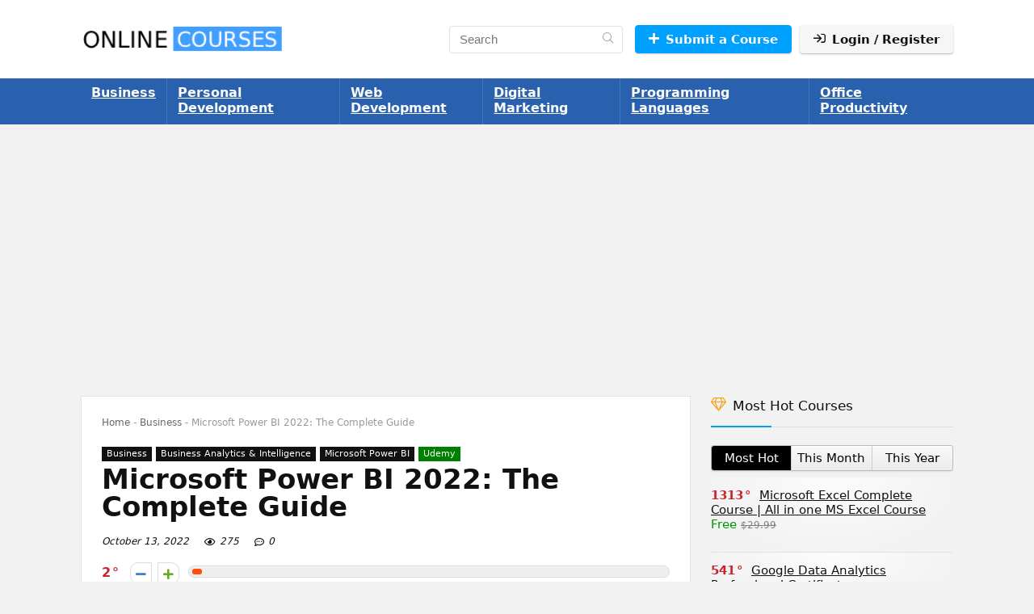

--- FILE ---
content_type: text/html; charset=utf-8
request_url: https://www.google.com/recaptcha/api2/aframe
body_size: -88
content:
<!DOCTYPE HTML><html><head><meta http-equiv="content-type" content="text/html; charset=UTF-8"></head><body><script nonce="hn6WFoV2D7r1kC3sVZoctg">/** Anti-fraud and anti-abuse applications only. See google.com/recaptcha */ try{var clients={'sodar':'https://pagead2.googlesyndication.com/pagead/sodar?'};window.addEventListener("message",function(a){try{if(a.source===window.parent){var b=JSON.parse(a.data);var c=clients[b['id']];if(c){var d=document.createElement('img');d.src=c+b['params']+'&rc='+(localStorage.getItem("rc::a")?sessionStorage.getItem("rc::b"):"");window.document.body.appendChild(d);sessionStorage.setItem("rc::e",parseInt(sessionStorage.getItem("rc::e")||0)+1);localStorage.setItem("rc::h",'1768716663209');}}}catch(b){}});window.parent.postMessage("_grecaptcha_ready", "*");}catch(b){}</script></body></html>